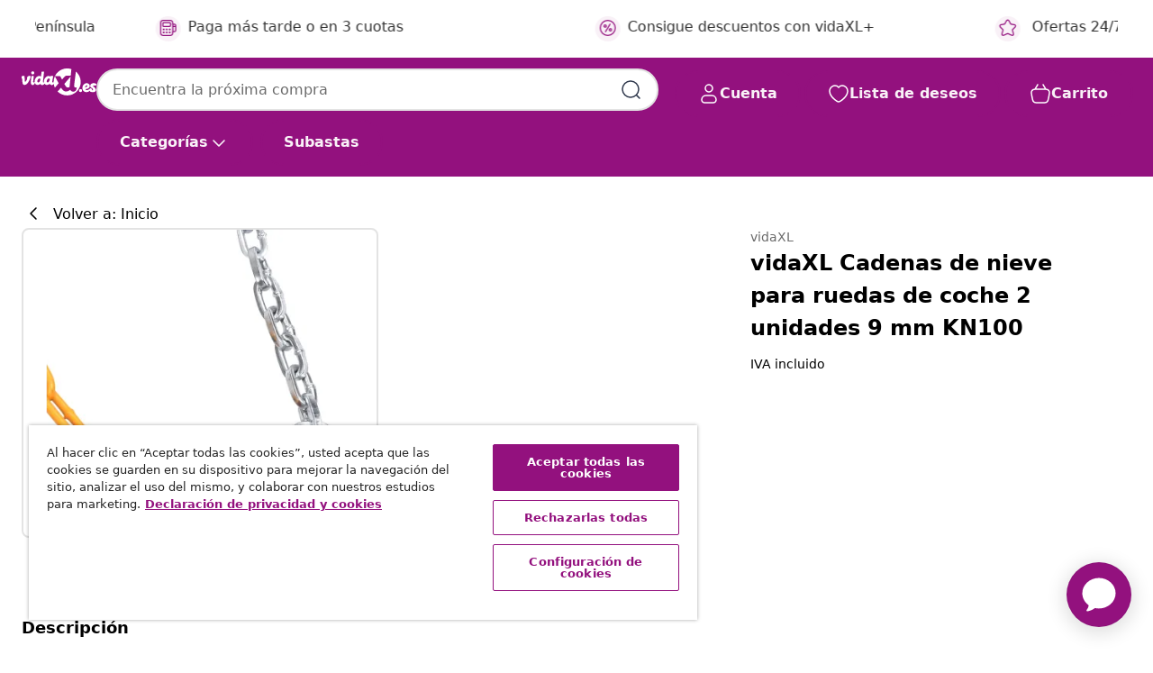

--- FILE ---
content_type: text/javascript; charset=utf-8
request_url: https://e.cquotient.com/recs/bfns-vidaxl-es/Recently_Viewed_All_Pages?callback=CQuotient._callback2&_=1769923315700&_device=mac&userId=&cookieId=acHsuBmwkKN31atmQig52NXK7U&emailId=&anchors=id%3A%3A8720286044308%7C%7Csku%3A%3A%7C%7Ctype%3A%3A%7C%7Calt_id%3A%3A&slotId=pdp-recommendations-slot-2&slotConfigId=PDP-recently%20viewed%20(starting%20point)&slotConfigTemplate=slots%2Frecommendation%2FeinsteinProgressCarousel.isml&ccver=1.03&realm=BFNS&siteId=vidaxl-es&instanceType=prd&v=v3.1.3&json=%7B%22userId%22%3A%22%22%2C%22cookieId%22%3A%22acHsuBmwkKN31atmQig52NXK7U%22%2C%22emailId%22%3A%22%22%2C%22anchors%22%3A%5B%7B%22id%22%3A%228720286044308%22%2C%22sku%22%3A%22%22%2C%22type%22%3A%22%22%2C%22alt_id%22%3A%22%22%7D%5D%2C%22slotId%22%3A%22pdp-recommendations-slot-2%22%2C%22slotConfigId%22%3A%22PDP-recently%20viewed%20(starting%20point)%22%2C%22slotConfigTemplate%22%3A%22slots%2Frecommendation%2FeinsteinProgressCarousel.isml%22%2C%22ccver%22%3A%221.03%22%2C%22realm%22%3A%22BFNS%22%2C%22siteId%22%3A%22vidaxl-es%22%2C%22instanceType%22%3A%22prd%22%2C%22v%22%3A%22v3.1.3%22%7D
body_size: 98
content:
/**/ typeof CQuotient._callback2 === 'function' && CQuotient._callback2({"Recently_Viewed_All_Pages":{"displayMessage":"Recently_Viewed_All_Pages","recs":[],"recoUUID":"58e8a797-6961-470c-bf58-538c9ec4aab0"}});

--- FILE ---
content_type: text/javascript; charset=utf-8
request_url: https://e.cquotient.com/recs/bfns-vidaxl-es/PDP-Slot-One-B?callback=CQuotient._callback3&_=1769923315702&_device=mac&userId=&cookieId=acHsuBmwkKN31atmQig52NXK7U&emailId=&anchors=id%3A%3A8720286044308%7C%7Csku%3A%3A%7C%7Ctype%3A%3A%7C%7Calt_id%3A%3A&slotId=pdp-recommendations-slot-3&slotConfigId=PDP-Slot-Three-C&slotConfigTemplate=slots%2Frecommendation%2FeinsteinBorderedCarousel.isml&ccver=1.03&realm=BFNS&siteId=vidaxl-es&instanceType=prd&v=v3.1.3&json=%7B%22userId%22%3A%22%22%2C%22cookieId%22%3A%22acHsuBmwkKN31atmQig52NXK7U%22%2C%22emailId%22%3A%22%22%2C%22anchors%22%3A%5B%7B%22id%22%3A%228720286044308%22%2C%22sku%22%3A%22%22%2C%22type%22%3A%22%22%2C%22alt_id%22%3A%22%22%7D%5D%2C%22slotId%22%3A%22pdp-recommendations-slot-3%22%2C%22slotConfigId%22%3A%22PDP-Slot-Three-C%22%2C%22slotConfigTemplate%22%3A%22slots%2Frecommendation%2FeinsteinBorderedCarousel.isml%22%2C%22ccver%22%3A%221.03%22%2C%22realm%22%3A%22BFNS%22%2C%22siteId%22%3A%22vidaxl-es%22%2C%22instanceType%22%3A%22prd%22%2C%22v%22%3A%22v3.1.3%22%7D
body_size: 76
content:
/**/ typeof CQuotient._callback3 === 'function' && CQuotient._callback3({"PDP-Slot-One-B":{"displayMessage":"PDP-Slot-One-B","recs":[],"recoUUID":"f1dc84ff-d306-47cc-b341-7b4b1b934b7a"}});

--- FILE ---
content_type: text/javascript; charset=utf-8
request_url: https://p.cquotient.com/pebble?tla=bfns-vidaxl-es&activityType=viewProduct&callback=CQuotient._act_callback0&cookieId=acHsuBmwkKN31atmQig52NXK7U&userId=&emailId=&product=id%3A%3A8720286044308%7C%7Csku%3A%3A%7C%7Ctype%3A%3A%7C%7Calt_id%3A%3A&realm=BFNS&siteId=vidaxl-es&instanceType=prd&locale=es_ES&referrer=&currentLocation=https%3A%2F%2Fwww.vidaxl.es%2Fe%2Fvidaxl-cadenas-de-nieve-para-ruedas-de-coche-2-unidades-9-mm-kn100%2F8720286044308.html&ls=true&_=1769923315663&v=v3.1.3&fbPixelId=1563322740466382&json=%7B%22cookieId%22%3A%22acHsuBmwkKN31atmQig52NXK7U%22%2C%22userId%22%3A%22%22%2C%22emailId%22%3A%22%22%2C%22product%22%3A%7B%22id%22%3A%228720286044308%22%2C%22sku%22%3A%22%22%2C%22type%22%3A%22%22%2C%22alt_id%22%3A%22%22%7D%2C%22realm%22%3A%22BFNS%22%2C%22siteId%22%3A%22vidaxl-es%22%2C%22instanceType%22%3A%22prd%22%2C%22locale%22%3A%22es_ES%22%2C%22referrer%22%3A%22%22%2C%22currentLocation%22%3A%22https%3A%2F%2Fwww.vidaxl.es%2Fe%2Fvidaxl-cadenas-de-nieve-para-ruedas-de-coche-2-unidades-9-mm-kn100%2F8720286044308.html%22%2C%22ls%22%3Atrue%2C%22_%22%3A1769923315663%2C%22v%22%3A%22v3.1.3%22%2C%22fbPixelId%22%3A%221563322740466382%22%7D
body_size: 374
content:
/**/ typeof CQuotient._act_callback0 === 'function' && CQuotient._act_callback0([{"k":"__cq_uuid","v":"acHsuBmwkKN31atmQig52NXK7U","m":34128000},{"k":"__cq_bc","v":"%7B%22bfns-vidaxl-es%22%3A%5B%7B%22id%22%3A%228720286044308%22%7D%5D%7D","m":2592000},{"k":"__cq_seg","v":"0~0.00!1~0.00!2~0.00!3~0.00!4~0.00!5~0.00!6~0.00!7~0.00!8~0.00!9~0.00","m":2592000}]);

--- FILE ---
content_type: text/javascript; charset=utf-8
request_url: https://e.cquotient.com/recs/bfns-vidaxl-es/PDP-Slot-Three-B?callback=CQuotient._callback1&_=1769923315681&_device=mac&userId=&cookieId=acHsuBmwkKN31atmQig52NXK7U&emailId=&anchors=id%3A%3A8720286044308%7C%7Csku%3A%3A%7C%7Ctype%3A%3A%7C%7Calt_id%3A%3A&slotId=pdp-recommendations-slot-1&slotConfigId=PDP-Slot-One-C&slotConfigTemplate=slots%2Frecommendation%2FeinsteinBackgroundCarousel.isml&ccver=1.03&realm=BFNS&siteId=vidaxl-es&instanceType=prd&v=v3.1.3&json=%7B%22userId%22%3A%22%22%2C%22cookieId%22%3A%22acHsuBmwkKN31atmQig52NXK7U%22%2C%22emailId%22%3A%22%22%2C%22anchors%22%3A%5B%7B%22id%22%3A%228720286044308%22%2C%22sku%22%3A%22%22%2C%22type%22%3A%22%22%2C%22alt_id%22%3A%22%22%7D%5D%2C%22slotId%22%3A%22pdp-recommendations-slot-1%22%2C%22slotConfigId%22%3A%22PDP-Slot-One-C%22%2C%22slotConfigTemplate%22%3A%22slots%2Frecommendation%2FeinsteinBackgroundCarousel.isml%22%2C%22ccver%22%3A%221.03%22%2C%22realm%22%3A%22BFNS%22%2C%22siteId%22%3A%22vidaxl-es%22%2C%22instanceType%22%3A%22prd%22%2C%22v%22%3A%22v3.1.3%22%7D
body_size: 79
content:
/**/ typeof CQuotient._callback1 === 'function' && CQuotient._callback1({"PDP-Slot-Three-B":{"displayMessage":"PDP-Slot-Three-B","recs":[],"recoUUID":"5a5c4511-f862-46fb-b7b3-43d9aa314f22"}});